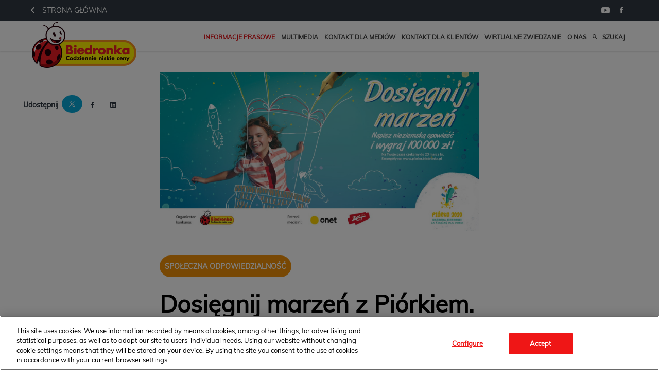

--- FILE ---
content_type: text/html; charset=utf-8
request_url: https://media.biedronka.pl/87248-dosiegnij-marzen-z-piorkiem-nagroda-biedronki-dla-zdolnych-debiutantow
body_size: 9407
content:
<!DOCTYPE html>
<html lang="pl">
<head>
  <meta charset="utf-8">
  

  <meta content="summary" name="twitter:card" /><meta content="index, follow" name="robots" /><title>Dosięgnij marzeń z Piórkiem. Nagroda Biedronki dla zdolnych debiutantów</title><meta content="Dosięgnij marzeń z Piórkiem. Nagroda Biedronki dla zdolnych debiutantów" property="og:title" /><meta content="Dosięgnij marzeń z Piórkiem. Nagroda Biedronki dla zdolnych debiutantów" name="twitter:title" /><meta content="Marzenia nie spełniają się same, trzeba po nie sięgnąć. Przypomina o tym konkurs Piórko. Szósta edycja nagrody Biedronki za książkę dla dzieci rusza 24 lutego br. i zachęca debiutujących pisarzy: nadsyłajcie swoje teksty na konkurs, przecież szansa na 100 tys. zł nagrody..." name="description" /><meta content="Marzenia nie spełniają się same, trzeba po nie sięgnąć. Przypomina o tym konkurs Piórko. Szósta edycja nagrody Biedronki za książkę dla dzieci rusza 24 lutego br. i zachęca debiutujących pisarzy: nadsyłajcie swoje teksty na konkurs, przecież szansa na 100 tys. zł nagrody..." property="og:description" /><meta content="Marzenia nie spełniają się same, trzeba po nie sięgnąć. Przypomina o tym konkurs Piórko. Szósta edycja nagrody Biedronki za książkę dla dzieci rusza 24 lutego br. i zachęca debiutujących pisarzy: nadsyłajcie swoje teksty na konkurs, przecież szansa na 100 tys. zł nagrody..." name="twitter:description" /><meta content="https://prowly-prod.s3.eu-west-1.amazonaws.com/uploads/landing_page/template_background/87248/6608a03c0ff44e9d7e8a33459a717777.jpg" property="og:image" /><meta content="https://prowly-prod.s3.eu-west-1.amazonaws.com/uploads/landing_page/template_background/87248/6608a03c0ff44e9d7e8a33459a717777.jpg" name="twitter:image:src" />
  <meta content="IE=edge,chrome=1" http-equiv="X-UA-Compatible">
  <meta content="pl" http-equiv="Content-Language">
  <meta name="viewport" content="width=device-width, initial-scale=1.0">
  <style>
      html {
        display: none;
      }
  </style>
    <link rel="alternate" type="application/rss+xml" title="RSS" href=//media.biedronka.pl/rss>
  <meta content="on" http-equiv="x-dns-prefetch-control" /><link href="https://googletagmanager.com" rel="dns-prefetch" /><link href="https://google-analytics.com" rel="dns-prefetch" /><link href="https://googleadservices.com" rel="dns-prefetch" /><link href="https://cdn.heapanalytics.com" rel="dns-prefetch" /><link href="https://widget.intercom.io" rel="dns-prefetch" /><link href="https://connect.facebook.net" rel="dns-prefetch" />
  <link href="https://prowly-prod.s3.eu-west-1.amazonaws.com/uploads/8222/journals/4313/favicon/image/apple_touch_icon-0ec91a9c7584c4aba30f264369e71962.png" rel="apple-touch-icon" sizes="180x180" /><link href="https://prowly-prod.s3.eu-west-1.amazonaws.com/uploads/8222/journals/4313/favicon/image/icon_32-432b1515dae44a2ec96ceed7dc4b78e7.png" rel="icon" sizes="32x32" type="image/png" /><link href="https://prowly-prod.s3.eu-west-1.amazonaws.com/uploads/8222/journals/4313/favicon/image/icon_16-9d967511e903535c984b013ace293b07.png" rel="icon" sizes="16x16" type="image/png" />
  <script nonce="6gnq/8YFPo6B7qL3RfSFGrnGh11Jsphd7z0tKAFjLyU="> </script>
    <link rel="preload" media="screen" href="//media.biedronka.pl/assets/core_2_theme/all-4ac8691471c3af6079b1655191de50b07c752e59a6c425b34f3354612f5d839d.css" as="style" data-turbolinks-track="true" />
    <script nonce="6gnq/8YFPo6B7qL3RfSFGrnGh11Jsphd7z0tKAFjLyU=">
      document.querySelector('link[rel="preload"]').onload = function() {
        this.rel = 'stylesheet';
      };
    </script>
      <style media="screen" type="text/css">
      .bg-client--base, .turbolinks-progress-bar {
        background: #e21015;
      }
      .bg-client--alpha-0, .bg-client--alpha {
        background: rgba(226,16,21,0.8);
      }
      .bg-client--alpha-0-1, .bg-client--alpha-1 {
        background: rgba(226,16,21,0.7);
      }
      .bg-client--alpha-0-2, .bg-client--alpha-2 {
        background: rgba(226,16,21,0.6);
      }
      .bg-client--alpha-0-3, .bg-client--alpha-3 {
        background: rgba(226,16,21,0.5);
      }
      .bg-client--alpha-0-4, .bg-client--alpha-4 {
        background: rgba(226,16,21,0.4);
      }
      .bg-client--alpha-0-5, .bg-client--alpha-5 {
        background: rgba(226,16,21,0.3);
      }
      .bg-client--alpha-0-6, .bg-client--alpha-6 {
        background: rgba(226,16,21,0.1);
      }
      .bg-client--hover:hover {
        background: #e21015;
      }
      .color-client--base {
        color: #e21015;
      }
      .color-client--hover:hover {
        color: #e21015;
      }
      .svg-client--hover:hover svg path {
        fill: #e21015;
      }
      .border-client, .border--client {
        border: 1px solid #e21015;
      }
      .border-client--base, .border--client--base {
        border-color: #e21015 !important;
      }
      .border-client--hover:hover, .border--client--hover:hover {
        border: 1px solid #e21015 !important;
      }
      .shadow-client--hover:hover, .shadow--client--hover:hover {
        box-shadow: 0px 0px 1px 6px rgba(226,16,21,0.1) !important;
      }
      .shadow-client--hover-2:hover, .shadow--client--hover-2:hover {
        box-shadow: 0px 0px 0px 3px rgba(226,16,21,0.3) !important;
      }
      .border-client--bottom {
        border-bottom: 3px solid #e21015;
      }
      .border-client--top {
        border-top: 3px solid #e21015;
      }
    </style>

  <link href="https://fonts.googleapis.com" rel="preconnect" /><link crossorigin="" href="https://fonts.gstatic.com" rel="preconnect" /><link href="https://fonts.googleapis.com/css2?family=Arial&amp;family=Arial&amp;display=swap" rel="stylesheet" /><style media="screen" type="text/css"> .header-font { font-family: Arial} body, .text-font { font-family:  Arial}</style><style media="screen" type="text/css"> .pr-header-font { font-family: Arial, sans-serif} .pr-text-font { font-family: Merriweather, serif}</style>
  <script nonce="6gnq/8YFPo6B7qL3RfSFGrnGh11Jsphd7z0tKAFjLyU="> docReady(function() {   if(getCookie('cookies-agreement') === "true") {     loadScripts();   } }); function loadScripts() {   loadTwitterScripts();   loadFacebookConnect();   loadInstagram(); } function loadInstagram() {   var twitter=document.createElement('script');   twitter.setAttribute("type","text/javascript");   twitter.setAttribute("id","instagram-script");   twitter.setAttribute("async","");   twitter.setAttribute("defer","");   twitter.setAttribute("src","//platform.instagram.com/en_US/embeds.js");   document.getElementsByTagName("head")[0].appendChild(twitter); } function loadTwitterScripts() {   var twitter=document.createElement('script');   twitter.setAttribute("type","text/javascript");   twitter.setAttribute("id","twitter-wjs");   twitter.setAttribute("async","");   twitter.setAttribute("defer","");   twitter.setAttribute("src","//platform.twitter.com/widgets.js");   document.getElementsByTagName("head")[0].appendChild(twitter); } function loadFacebookConnect() {   var facebook=document.createElement('script');   facebook.setAttribute("type","text/javascript");   facebook.setAttribute("id","facebook-script");   facebook.append(`    (function(d, s, id){   var js, fjs = d.getElementsByTagName(s)[0];   if (d.getElementById(id)) {return;}   js = d.createElement(s); js.id = id;   js.src = "https://connect.facebook.net/en_US/sdk.js";   fjs.parentNode.insertBefore(js, fjs);   }(document, 'script', 'facebook-jssdk'));`);   document.getElementsByTagName("head")[0].appendChild(facebook); } function getCookie(key) {   var keyValue = document.cookie.match('(^|;) ?' + key + '=([^;]*)(;|$)');   return keyValue ? keyValue[2] : null; } function docReady(fn) {   if (document.readyState === "complete" || document.readyState === "interactive") {       setTimeout(fn, 1);   } else {       document.addEventListener("DOMContentLoaded", fn);   } }</script>
      <script type="application/ld+json">
      {
        "@context": "http://schema.org",
        "@type": "NewsArticle",
        "headline": "Dosięgnij marzeń z Piórkiem. Nagroda Biedronki dla zdolnych debiutantów",
        "mainEntityOfPage": "https://media.biedronka.pl/87248-dosiegnij-marzen-z-piorkiem-nagroda-biedronki-dla-zdolnych-debiutantow",
        "datePublished": "2020-02-24T13:53:04.947Z",
        "dateModified": "2020-02-26T19:48:03.523Z",
        "description": "Marzenia nie spełniają się same, trzeba po nie sięgnąć. Przypomina o tym konkurs Piórko. Szósta edycja nagrody Biedronki za książkę dla dzieci rusza 24 lutego br. i zachęca debiutujących pisarzy: nadsyłajcie swoje teksty na konkurs, przecież szansa na 100 tys. zł nagrody..."
          ,
          "image": {
            "@type": "ImageObject",
            "url": "https://prowly-prod.s3.eu-west-1.amazonaws.com/uploads/landing_page/template_background/87248/6608a03c0ff44e9d7e8a33459a717777.jpg",
            "width": "1440",
            "height": "720"
          }
          ,
          "author": {
            "@type": "Organization",
            "name": "Biuro prasowe sieci Biedronka"
          }
        ,
        "publisher": {
          "@type": "Organization",
          "name": "Biuro prasowe sieci Biedronka"
            ,
            "logo": {
              "@type": "ImageObject",
              "url": "https://prowly-prod.s3.eu-west-1.amazonaws.com/uploads/press_rooms/company_logos/4313/f5a22529b501f0c6e4b01508790d6324.png",
              "width": "207",
              "height": "94"
            }
        }
      }
      </script>

  
  <style>
  @font-face {
    font-family: Muli;
    src: url('https://prowly-uploads.s3-eu-west-1.amazonaws.com/fonts/Muli/Muli-Regular.woff') format("woff");
    font-weight: 400;
    font-style: normal;
  }
  @font-face {
    font-family: Futura;
    src: url('https://prowly-uploads.s3-eu-west-1.amazonaws.com/fonts/Futura/FuturaEUNormal.woff2') format("woff2"), url('https://prowly-uploads.s3-eu-west-1.amazonaws.com/fonts/Futura/FuturaEUNormal.woff2') format("woff");
    font-weight: 300;
    font-style: normal;
  }
  
  @font-face {
    font-family: Futura;
    src: url('https://prowly-uploads.s3-eu-west-1.amazonaws.com/fonts/Futura/FuturaEUBold.woff2') format("woff2"), url('https://prowly-uploads.s3-eu-west-1.amazonaws.com/fonts/Futura/FuturaEUBold.woff2') format("woff");
    font-weight: 700;
    font-style: normal;
  }
</style>
<link rel="stylesheet" href="/assets/biedronka_8222-520d8d1296727c275a909449f7aa13ace0eb2c71e6a9b2b55445e3f971a1b655.css" media="all" />

  
  <script nonce="6gnq/8YFPo6B7qL3RfSFGrnGh11Jsphd7z0tKAFjLyU="> function getCookie(key) {   var keyValue = document.cookie.match('(^|;) ?' + key + '=([^;]*)(;|$)');   return keyValue ? keyValue[2] : null; } function docReady(fn) {   if (document.readyState === "complete" || document.readyState === "interactive") {       setTimeout(fn, 1);   } else {      document.addEventListener("DOMContentLoaded", fn);   } }</script>
  
</head>
<body>
  
  <div class="pr-menu-wrapper pr-menu-upper-mobile"><div class="biedronka-menu__top-bar flex flex--middle"><div class="biedronka-menu-container flex flex--horizontal flex--space-between"><a href="https://www.biedronka.pl/pl" target="_blank"><i class="ion-chevron-left margin-right--medium"></i><span>Strona główna</span></a><div class="biedronka-menu__social"><a href="https://www.youtube.com/user/SklepyBiedronka" target="_blank"><i class="ion-social-youtube"></i></a><a href="https://www.facebook.com/BiedronkaCodziennie/" target="_blank"><i class="ion-social-facebook"></i></a></div></div></div><div class="biedronka-menu__main"><div class="biedronka-menu-container flex flex--horizontal flex--space-between flex--middle"><a class="biedronka-menu__logo" href="/"><img class="biedronka-menu__logo-img" src="https://prowly-prod.s3.eu-west-1.amazonaws.com/uploads/press_rooms/company_logos/4313/f5a22529b501f0c6e4b01508790d6324.png" /></a><ul class="biedronka-menu__links"><li class="biedronka-menu__link-item js-biedronka-categories biedronka-menu__link-item-active"><a href="#">Informacje prasowe</a></li><li class="biedronka-menu__link-item"><a href="/presskits">Multimedia</a></li><li class="biedronka-menu__link-item"><a href="/#contact">Kontakt dla mediów</a></li><li class="biedronka-menu__link-item"><a href="https://www.biedronka.pl/pl/kontakt" target="_blank">Kontakt dla klientów</a></li><li class="biedronka-menu__link-item js-biedronka-tours"><a href="#">Wirtualne zwiedzanie</a></li><li class="biedronka-menu__link-item"><a href="https://onas.biedronka.pl/" target="_blank">O nas</a></li><li class="biedronka-menu__link-item"><a href="/search"><i class="ion-android-search margin-right--base"></i><span>Szukaj</span></a></li></ul></div></div><div class="biedronka-menu__categories biedronka-menu__categories--static"><div class="biedronka-menu-container"><ul class="biedronka-menu__categories-links"><li class="biedronka-menu__category-link"><a href="/releases/news">Aktualności</a></li><li class="biedronka-menu__category-link"><a href="/releases/informacje-produktowe">Informacje produktowe</a></li><li class="biedronka-menu__category-link"><a href="/releases/informacje-korporacyjne">Informacje korporacyjne</a></li><li class="biedronka-menu__category-link"><a href="/releases/spoleczna-odpowiedzialnosc">Społeczna odpowiedzialność</a></li><li class="biedronka-menu__category-link"><a href="/releases/rozwoj-sieci">Rozwój sieci</a></li></ul></div></div><div class="biedronka-menu__tours biedronka-menu__categories--static"><div class="biedronka-menu-container"><ul class="biedronka-menu__categories-links"><li class="biedronka-menu__category-link"><a target="_blank" href="https://tourmkr.com/F1wphLJcE5/12216255p,2925744m,175.56h,41.07t">Biedronka, Halicka Gdynia</a></li><li class="biedronka-menu__category-link"><a target="_blank" href="https://tourmkr.com/F1HUzavP03/12605325p,2938952m,327.53h,89.95t">Biedronka w The Warsaw Hub</a></li></ul></div></div><div class="biedronka-menu__mobile"><a class="biedronka-menu__logo" href="/"><img class="biedronka-menu__logo-mobile" src="https://prowly-prod.s3.eu-west-1.amazonaws.com/uploads/press_rooms/company_logos/4313/f5a22529b501f0c6e4b01508790d6324.png" /></a><i class="ion-navicon-round biedronka-menu__mobile-toggle js-menu-toggle"></i></div><div class="biedronka-menu__container"><div class="biedronka-menu__mobile-content"><div class="biedronka-menu__link-item"><a href="https://www.biedronka.pl/pl" target="_blank"><i class="ion-chevron-left margin-right--medium"></i><span>Strona główna</span></a></div><div class="biedronka-menu__link-item biedronka-menu__link-border"><a href="/search"><i class="ion-android-search margin-right--base"></i><span>Szukaj</span></a></div><ul class="biedronka-menu__links-mobile"><li class="biedronka-menu__link-item biedronka-menu__link-border"><a href="#">Informacje prasowe</a></li><li class="biedronka-menu__link-item biedronka-menu__link-item--bold"><a href="/releases/news">Aktualności</a></li><li class="biedronka-menu__link-item biedronka-menu__link-item--bold"><a href="/releases/informacje-produktowe">Informacje produktowe</a></li><li class="biedronka-menu__link-item biedronka-menu__link-item--bold"><a href="/releases/informacje-korporacyjne">Informacje korporacyjne</a></li><li class="biedronka-menu__link-item biedronka-menu__link-item--bold"><a href="/releases/spoleczna-odpowiedzialnosc">Społeczna odpowiedzialność</a></li><li class="biedronka-menu__link-item biedronka-menu__link-item--bold"><a href="/releases/rozwoj-sieci">Rozwój sieci</a></li><li class="biedronka-menu__link-item biedronka-menu__link-border"><a href="/presskits">Multimedia</a></li><li class="biedronka-menu__link-item"><a href="/#contact">Kontakt dla mediów</a></li><li class="biedronka-menu__link-item"><a href="https://www.biedronka.pl/pl/kontakt" target="_blank">Kontakt dla klientów</a></li><li class="biedronka-menu__link-item"><a href="https://tourmkr.com/F1wphLJcE5" target="_blank">Wirtualne zwiedzanie</a></li><li class="biedronka-menu__link-item"><a href="https://onas.biedronka.pl/" target="_blank">O nas</a></li></ul><div class="biedronka-menu__mobile-social flex flex--space-between"><div class="biedronka-menu__link-item biedronka-menu__link-item--bold">Obserwuj nas</div><div><a class="biedronka-menu__mobile-social-item" href="https://www.youtube.com/user/SklepyBiedronka" target="_blank"><i class="ion-social-youtube"></i></a><a class="biedronka-menu__mobile-social-item" href="https://www.facebook.com/BiedronkaCodziennie/" target="_blank"><i class="ion-social-facebook"></i></a></div></div></div></div></div><div class="pr-menu-margin flex flex--vertical menu-margin--large"><div class="full-screen-height--content"><div class="full-screen-height"><div class="pr-menu-margin__top flex pr-flex-container pr-content" itemscope="" itemtype="//schema.org/Article"><div class="pr-flex-item-1 pr-side-column"><div class="pr-side-panel--small"><div id="js-story-side-panel"><div class="pr-side-panel"><div class="flex--vertical flex--left"><div class="flex--left pr-story--sidepanel-space pr-story--share-sapce-lead"><div class="pr-story--share-sapce-none"><div class="flex--left pr-story--text-small--sm header-font pr-font--condensed margin-bottom--base margin-right--small">Udostępnij</div><div class="flex"><div class="flex--left"><a target="_blank" alt="twitter" rel="nofollow" href="https://twitter.com/intent/tweet?text= https://media.biedronka.pl/87248-dosiegnij-marzen-z-piorkiem-nagroda-biedronki-dla-zdolnych-debiutantow"><div class="pr-story--share-icon menu-icon pr-story--share-icon-twitter"><svg viewBox="0 0 1200 1227" xmlns="http://www.w3.org/2000/svg"><path d="M714.163 519.284L1160.89 0H1055.03L667.137 450.887L357.328 0H0L468.492 681.821L0 1226.37H105.866L515.491 750.218L842.672 1226.37H1200L714.137 519.284H714.163ZM569.165 687.828L521.697 619.934L144.011 79.6944H306.615L611.412 515.685L658.88 583.579L1055.08 1150.3H892.476L569.165 687.854V687.828Z"></path></svg></div></a></div><div class="flex--left"><a target="_blank" alt="facebook" rel="nofollow" href="https://www.facebook.com/sharer/sharer.php?u=https://media.biedronka.pl/87248-dosiegnij-marzen-z-piorkiem-nagroda-biedronki-dla-zdolnych-debiutantow &amp;quote="><i class="ion-social-facebook pr-story--share-icon menu-icon pr-story--share-icon-facebook"></i></a></div><div class="flex--left"><a target="_blank" alt="linkedin" rel="nofollow" href="https://www.linkedin.com/shareArticle?mini=true&amp;url=https://media.biedronka.pl/87248-dosiegnij-marzen-z-piorkiem-nagroda-biedronki-dla-zdolnych-debiutantow"><i class="ion-social-linkedin pr-story--share-icon menu-icon pr-story--share-icon-linkedin"></i></a></div></div></div></div></div><div class="newsletter-story_page padding-bottom--large padding-top--base" id="newsletter-story-page"><div class="form-container form__story-sidebar"><div class="flex--left"><p class="pr-header--tiny pr-font--uppercase pr-font--spacing padding-left--base padding-right--base padding-top--small padding-bottom--small margin-bottom--medium color-white" style="background-color: #2E42A5;">Subscribe</p></div><div class="pr-story--text-small--lead_form header-font pr-font--condensed">Let&#39;s stay in touch!</div><form novalidate="novalidate" action="/journal_newsletter/subscribe" accept-charset="UTF-8" method="post"><input type="hidden" name="authenticity_token" value="GppJ5ovELzurl2fGkf658OTLS6qXnTgkI3zm9MDIYhjbtp6S1r06I8NIUg-v0GOKvq68txi2CUjfjbHeYLOFjQ" autocomplete="off" /><div><input class="form__input-story pr-text--xsmall header-font" name="your_name" placeholder="Your name" style="display: none !important;" type="text" /><input class="form__input-story pr-text--xsmall header-font" name="email" placeholder="your@email.com" style="border-bottom: 1px solid #2E42A5" type="email" /><div class="form__error-story pr-text--medium header-font flex--right"><div class="errors-container"></div></div><input name="presenter" type="hidden" value="story_page" /><input name="url" type="hidden" value="https://media.biedronka.pl/87248-dosiegnij-marzen-z-piorkiem-nagroda-biedronki-dla-zdolnych-debiutantow" /><div class="form__container-story"></div></div><div class="flex--right"><input class="form__button-story pr-header--tiny pr-font--uppercase pr-font--spacing padding-left--base padding-right--base padding-top--small padding-bottom--small color-white" style="background-color: #EBB20D;" type="submit" value="Submit" /></div></form></div></div></div></div></div></div><div class="pr-flex-item-2"><img alt="Dosięgnij marzeń z Piórkiem. Nagroda Biedronki dla zdolnych debiutantów" class="pr-story-background--small" content="https://prowly-prod.s3.eu-west-1.amazonaws.com/uploads/landing_page/template_background/87248/6608a03c0ff44e9d7e8a33459a717777.jpg" itemprop="image" src="https://prowly-prod.s3.eu-west-1.amazonaws.com/uploads/landing_page/template_background/87248/6608a03c0ff44e9d7e8a33459a717777.jpg" /><div><div class="pr-story-category-small"><div class="biedronka-story__category-container"><a href="/releases/spoleczna-odpowiedzialnosc"><div class="biedronka-story__category spoleczna-odpowiedzialnosc" itemprop="articleSection">Społeczna odpowiedzialność</div></a></div></div><div class="pr-story-hero--title-container"><div class="pr-font--dark"><h1 class="pr-story--header margin-bottom--base text--wrap pr-font--condensed pr-header-font" itemprop="name">Dosięgnij marzeń z Piórkiem. Nagroda Biedronki dla zdolnych debiutantów</h1></div><div class="pr-story--date"><p class="pr-story--text-small pr-font--condensed pr-text-font">24.02.2020</p></div></div></div><div class="pr-story-content"><div class="pr-story--element-space"><div class="pr-story-lead"><p class="pr-story--lead-sans pr-header-font" style="text-align: left">Marzenia nie spełniają się same, trzeba po nie sięgnąć. Przypomina o tym konkurs Piórko. Szósta edycja nagrody Biedronki za książkę dla dzieci rusza 24 lutego br. i zachęca debiutujących pisarzy: nadsyłajcie swoje teksty na konkurs, przecież szansa na 100 tys. zł nagrody nie trafia się co dzień! Autorzy wciągających historii dla dzieci mają czas do 23 marca. Komplet szczegółowych informacji jest do znalezienia na stronie <a href="https://piorko.biedronka.pl/" title="Piórko. Nagroda Biedronki za książkę dla dzieci." rel="" target="_blank">piorko.biedronka.pl</a>.</p></div></div><div class="pr-story--element-space"><div class="pr-story-paragraph"><div class="pr-story--text pr-text-font" style="text-align: left">Rejs dookoła świata, nowe auto, dożywotni zapas karmy dla chomików – na co przeznaczyć 100 tys. zł zależy tylko od zwycięzcy, każdy ma inne marzenia. Najważniejsze to dać sobie szansę na wygraną w Piórku. Ma ją zaś każdy debiutujący autor, który zachwyci jurorów konkursu opowiadaniem dla dzieci w wieku 4-10 lat. Marzenie, które może spełnić dzięki Piórku nie dotyczy tylko kwoty nagrody. Książka, która powstanie na podstawie zwycięskiego opowiadania trafi do wszystkich sklepów sieci Biedronka w kraju.</div></div></div><div class="pr-story--element-space"><div class="pr-story--quote pr-story--quote--space" style="text-align: left"><div style="min-width: 100%"><div class="pr-story--quote--icon-style" style="text-align: left"><svg viewbox="0 0 512 512" xmlns="http://www.w3.org/2000/svg"><path d="M96.4 416h77.1l50.9-96.6V96h-160v223.4h77.1L96.4 416zm224 0h77.1l50-96.6V96H288.4v223.4h82l-50 96.6z"></path></svg></div><p class="pr-story--quote pr-font--condensed pr-text-font" style="text-align: left">Nawet będąc literatem trudno jest opisać radość, jaką się czuje widząc książkę ze swoim nazwiskiem na okładce na półkach sklepów Biedronka w całym kraju. Wygrana oznaczała więc dla mnie nie tylko pieniądze, ale i spełnienie marzeń</p><p class="pr-story--text-small pr-font--spacing padding-top--medium text--wrap pr-font--condensed pr-text-font">Katarzyna Wierzbicka, laureatka „Piórka 2019” w kategorii Tekst, autorka książki „O królewiczu, który się odważył!” z ilustracjami Julii Hanke
</p></div></div></div><div class="pr-story--element-space"><div class="pr-story-paragraph"><div class="pr-story--text pr-text-font" style="text-align: left">„O królewiczu…” nie tylko zachwyciło jury i małych klientów Biedronki, ale i zostało docenione wyróżnieniem Komitetu Ochrony Praw Dziecka w XVIII edycji Konkursu „Świat przyjazny dziecku”.</div></div></div><div class="pr-story--element-space"><div class="pr-story-subheader"><h3 class="pr-story--subheader text--wrap pr-header-font" style="text-align: left">Miejsce książki w sercach dzieci</h3></div></div><div class="pr-story--element-space"><div class="pr-story-paragraph"><div class="pr-story--text pr-text-font" style="text-align: left">„Piórko. Nagroda Biedronki za książkę dla dzieci” powstało w 2014 roku z myślą o rozkochaniu w książkach najmłodszych odbiorców. Dotychczasowe pięć edycji nie tylko wyłoniło dziesięcioro zdolnych debiutantów z kategorii Tekst i Ilustracje, których Biedronka nagrodziła łącznie 1 mln zł, ale i otworzyło im drzwi do świata kariery. Świadczą o tym chociażby liczby: wszystkie zwycięskie książki konkursu zostały sprzedane łącznie w ok. 220 tysiącach egzemplarzy. Niektóre z nich dostąpiły zaś zaszczytu największego – znalazły specjalne miejsce w dziecięcych sercach.</div></div></div><div class="pr-story--element-space"><div class="pr-story-paragraph"><div class="pr-story--text pr-text-font" style="text-align: left">Czego od nadsyłanych prac oczekują jurorzy? Na pewno wciągających historii, postaci, które z miejsca pokochają dzieciaki i pięknego języka. O to, by zwycięskie opowiadanie miało wszystkie te cechy zadbają specjaliści z jury. W tym roku ich skład wzmocnili nowi członkowie. W kategorii Tekst: Michał Rusinek, tłumacz, autor książek dla dzieci, felietonista, a niegdyś sekretarz Wisławy Szymborskiej, a w kategorii Ilustracje: Edgar Bąk, współpracujący z czołowymi instytucjami kultury projektant systemów identyfikacji wizualnej, czasopism i plakatów, Emilia Dziubak, ilustratorka książek dla dzieci, współpracująca z wydawnictwami polskimi i zagranicznymi oraz Arkadiusz Mierzwa - przedstawiciel sieci Biedronka, doświadczony dziennikarz i rzecznik prasowy, który pracował wcześniej m.in. w Canal+ czy TVN 24.</div></div></div><div class="pr-story--element-space"><div class="pr-story--quote pr-story--quote--space" style="text-align: left"><div style="min-width: 100%"><div class="pr-story--quote--icon-style" style="text-align: left"><svg viewbox="0 0 512 512" xmlns="http://www.w3.org/2000/svg"><path d="M96.4 416h77.1l50.9-96.6V96h-160v223.4h77.1L96.4 416zm224 0h77.1l50-96.6V96H288.4v223.4h82l-50 96.6z"></path></svg></div><p class="pr-story--quote pr-font--condensed pr-text-font" style="text-align: left">Obchodząc w tym roku 25-lecie działalności Biedronki w Polsce szczególnie cieszymy się z tego, że udaje nam się łączyć rozwój naszej sieci z promowaniem ważnych społecznie idei. Jedną z tych kluczowych jest promocja czytelnictwa. W wielu polskich gminach Biedronka jest jedynym miejscem, w którym można fizycznie dotknąć i kupić książki. A dla wielu początkujących literatów konkurs „Piórko” jest najlepszą trampoliną do przyszłej kariery. Mamy nadzieję, że tegoroczna edycja przyniesie kolejne rekordy w liczbie zgłoszonych prac zarówno jeśli chodzi o tekst, jak i o grafikę, a wydana pod koniec roku książka będzie jednym z ulubionych prezentów świątecznych</p><p class="pr-story--text-small pr-font--spacing padding-top--medium text--wrap pr-font--condensed pr-text-font">Arkadiusz Mierzwa, juror Piórka i dyrektor ds. komunikacji w sieci Biedronka
</p></div></div></div><div class="pr-story--element-space"><div class="pr-story-subheader"><h3 class="pr-story--subheader text--wrap pr-header-font" style="text-align: left">Debiutuj z Piórkiem</h3></div></div><div class="pr-story--element-space"><div class="pr-story-paragraph"><div class="pr-story--text pr-text-font" style="text-align: left">Jak zgłosić swoją pracę?</div></div></div><div class="pr-story--element-space"><div class="pr-story-paragraph"><div class="pr-story--text pr-text-font" style="text-align: left">Teksty na konkurs należy zgłaszać poprzez stronę piorko.biedronka.pl. Mogą je nadsyłać debiutujący, pełnoletni autorzy, w tym także osoby, które brały udział w poprzednich edycjach, lecz nie zostały laureatami. Każdy uczestnik konkursu może ich zgłosić maksymalnie trzy, o objętości od 20 do 60 tys. znaków. Nabór do etapu tekstowego trwa do 23 marca br. Potem wystartuje część ilustratorska konkursu. Finalnie książka pojawi się w ponad 3 tysiącach sklepów Biedronka w listopadzie 2020 roku.</div></div></div><div class="pr-story--element-space"><div class="pr-story-image-container" style="text-align: left"><img alt="inforgrafika Piórko.jpg" class="pr-story-image" src="https://prowly-uploads.s3.eu-west-1.amazonaws.com/uploads/8222/assets/185692/large-e8b26862cc2923f17f73fde64c8348a4.jpg" /></div></div><div class="pr-story--element-space"><div class="pr-story-paragraph"><div class="pr-story--text pr-text-font" style="text-align: left">Życzymy powodzenia i spełnienia marzeń!</div></div></div><div class="pr-story--element-space"><div class="pr-story-paragraph"><div class="pr-story--text pr-text-font" style="text-align: left">Patronami medialnymi konkursu jest Onet i Radio Zet.</div></div></div><div class="pr-story--element-space"><div class="flex flex--horizontal flex--wrapped"><div class="biedronka-contact__item" itemprop="author" itemscope="" itemtype="http://schema.org/Person"><div class="biedronka-contact__avatar" style="background-image: url(&#39;https://prowly-prod.s3.eu-west-1.amazonaws.com/uploads/media_contact_picture/3853/avatar/254f748740438d55c0af9ae39bec8993.png&#39;);background-size: cover; background-position: center center;"></div><div class="biedronka-contact__info"><div class="biedronka-contact__name" itemprop="name">Biuro prasowe sieci Biedronka</div><div class="biedronka-contact__link" itemprop="telephone">+48 696 77 22 13</div><a class="biedronka-contact__link" href="mailto:media@biedronka.com" itemprop="email">media@biedronka.com</a><div class="flex"></div></div></div></div></div><div class="pr-story-share--desktop"><div class="flex flex--space-between"><div class="flex--left pr-story-export"><p class="pr-story--text-small header-font pr-story--share-text pr-font--condensed margin-right--base">Pobierz jako</p><div><a class="pr-button pr-button--blue pr-button--inverted margin-top--base pdf-download pr-story--text-small header-font pr-story--share-text border-client--hover color-client--hover pr-story--share-icon pr-story-export--button" data-alert="Przepraszamy, pojawił się błąd. Prosimy spróbować później." data-type="pdf" data-vip="false" id="87248" target="_self">PDF</a><div class="pdf-download-spinner hide display--none"><div class="spinner--dots"><div class="bg-client--base bounce0"></div><div class="bg-client--base bounce1"></div><div class="bg-client--base bounce2"></div></div></div></div><div><a class="pr-button pr-button--blue pr-button--inverted margin-top--base docx-download pr-story--text-small header-font pr-story--share-text border-client--hover color-client--hover pr-story--share-icon pr-story-export--button" data-alert="Przepraszamy, pojawił się błąd. Prosimy spróbować później." data-vip="false" id="87248" target="_self">DOCX</a><div class="docx-download-spinner hide display--none"><div class="spinner--dots"><div class="bg-client--base bounce0"></div><div class="bg-client--base bounce1"></div><div class="bg-client--base bounce2"></div></div></div></div></div><div class="flex--right"><p class="pr-story--text-small header-font pr-story--share-text pr-font--condensed margin-right--base">Udostępnij</p><div class="flex menu-social"><a target="_blank" alt="twitter" rel="nofollow" href="https://twitter.com/intent/tweet?text= https://media.biedronka.pl/87248-dosiegnij-marzen-z-piorkiem-nagroda-biedronki-dla-zdolnych-debiutantow"><div class="pr-story--share-icon menu-icon pr-story--share-icon-twitter"><svg viewBox="0 0 1200 1227" xmlns="http://www.w3.org/2000/svg"><path d="M714.163 519.284L1160.89 0H1055.03L667.137 450.887L357.328 0H0L468.492 681.821L0 1226.37H105.866L515.491 750.218L842.672 1226.37H1200L714.137 519.284H714.163ZM569.165 687.828L521.697 619.934L144.011 79.6944H306.615L611.412 515.685L658.88 583.579L1055.08 1150.3H892.476L569.165 687.854V687.828Z"></path></svg></div></a><a target="_blank" alt="facebook" rel="nofollow" href="https://www.facebook.com/sharer/sharer.php?u=https%3A%2F%2Fmedia.biedronka.pl%2F87248-dosiegnij-marzen-z-piorkiem-nagroda-biedronki-dla-zdolnych-debiutantow &amp;quote="><i class="ion-social-facebook pr-story--share-icon menu-icon pr-story--share-icon-facebook"></i></a><a target="_blank" alt="linkedin" rel="nofollow" href="https://www.linkedin.com/sharing/share-offsite?url=https%3A%2F%2Fmedia.biedronka.pl%2F87248-dosiegnij-marzen-z-piorkiem-nagroda-biedronki-dla-zdolnych-debiutantow"><i class="ion-social-linkedin pr-story--share-icon menu-icon pr-story--share-icon-linkedin"></i></a></div></div></div></div></div></div></div><div id="attachments"></div><div class="biedronka-container"><div class="biedronka-attachments__header">Załączniki</div><div class="flex flex--wrapped"><div class="biedronka-story__attachment"><div class="biedronka-story__attachment-image" style="background-image: url(&#39;https://prowly-prod.s3.eu-west-1.amazonaws.com/uploads/landing_page_image/image/244587/848fea23e2292ebf3a376fc906e6ff94.jpg&#39;);"></div><div class="biedronka-story__attachment-title">Plakat Piórko.jpg</div><div class="flex flex--horizontal flex--space-between"><div class="biedronka-story__attachment-extension" itemprop="fileFormat">jpg</div><a class="biedronka-story__attachment-download" download="https://prowly-prod.s3.eu-west-1.amazonaws.com/uploads/landing_page_image/image/244587/4524168fb88a8bb43e0b42f5d27ff1c9.jpg" href="https://prowly-prod.s3.eu-west-1.amazonaws.com/uploads/landing_page_image/image/244587/4524168fb88a8bb43e0b42f5d27ff1c9.jpg" target="_blank">Pobierz</a></div></div></div></div><div class="pr-content"><div id="attachments"><div class="biedronka-story__related">Czytaj więcej</div><div class="flex flex--wrapped"><a class="grid__box-1-1" target="_self" href="/442006-kupuj-gadzety-w-biedronce-ktore-sluzyc-beda-nie-tylko-tobie"><div class="grid__box-content" itemscope="" itemtype="//schema.org/Article"><div class="pr-story"><div class="pr-story__background" content="https://prowly-prod.s3.eu-west-1.amazonaws.com/uploads/landing_page/template_background/442006/7fd1e111d22728de276d81140b03eec7.jpg" itemprop="thumbnailUrl" style="background-image: url(&#39;https://prowly-prod.s3.eu-west-1.amazonaws.com/uploads/landing_page/template_background/442006/7fd1e111d22728de276d81140b03eec7.jpg&#39;); background-position: center center;"></div><div class="biedronka-story__content"><div class="biedronka-story__category-box"><div class="biedronka-story__category spoleczna-odpowiedzialnosc">Społeczna odpowiedzialność</div></div><div class="biedronka-story__title">Kupuj gadżety w Biedronce, które służyć będą nie tylko Tobie</div><div class="biedronka-story__date">08.01.2026</div></div></div></div></a><a class="grid__box-1-1" target="_self" href="/439035-serduszka-wracaja-biedronka-po-raz-piaty-sponsorem-glownym-wosp"><div class="grid__box-content" itemscope="" itemtype="//schema.org/Article"><div class="pr-story"><div class="pr-story__background" content="https://prowly-prod.s3.eu-west-1.amazonaws.com/uploads/landing_page/template_background/439035/7ac3a3315f9f4998fcfe6bef91c72ff4.jpg" itemprop="thumbnailUrl" style="background-image: url(&#39;https://prowly-prod.s3.eu-west-1.amazonaws.com/uploads/landing_page/template_background/439035/7ac3a3315f9f4998fcfe6bef91c72ff4.jpg&#39;); background-position: center center;"></div><div class="biedronka-story__content"><div class="biedronka-story__category-box"><div class="biedronka-story__category spoleczna-odpowiedzialnosc">Społeczna odpowiedzialność</div></div><div class="biedronka-story__title">Serduszka wracają! Biedronka po raz piąty sponsorem głównym WOŚP</div><div class="biedronka-story__date">10.12.2025</div></div></div></div></a><a class="grid__box-1-1" target="_self" href="/438775-ponad-20-000-swiatecznych-paczek-dla-seniorow"><div class="grid__box-content" itemscope="" itemtype="//schema.org/Article"><div class="pr-story"><div class="pr-story__background" content="https://prowly-prod.s3.eu-west-1.amazonaws.com/uploads/landing_page/template_background/438775/ab9342396052b4383599d7182a7d9a2a.jpg" itemprop="thumbnailUrl" style="background-image: url(&#39;https://prowly-prod.s3.eu-west-1.amazonaws.com/uploads/landing_page/template_background/438775/ab9342396052b4383599d7182a7d9a2a.jpg&#39;); background-position: center center;"></div><div class="biedronka-story__content"><div class="biedronka-story__category-box"><div class="biedronka-story__category spoleczna-odpowiedzialnosc">Społeczna odpowiedzialność</div></div><div class="biedronka-story__title">Ponad 20 000 świątecznych paczek dla seniorów</div><div class="biedronka-story__date">10.12.2025</div></div></div></div></a></div></div></div></div><div class="pr-story--bottom-menu border-client--bottom pr-mobile-menu--socialmedia flex flex--space-between flex--strech"><div class="flex padding-right--small"><a target="_blank" href="/87248-dosiegnij-marzen-z-piorkiem-nagroda-biedronki-dla-zdolnych-debiutantow/text"><div class="pr-story--share-icon-outline"><i class="ion-ios-copy pr-story--share-icon menu-icon border-client--hover color-client--hover"></i></div></a><a class="color-client--hover" href="#attachments"><div class="pr-story--share-icon-outline"><i class="ion-ios-cloud-download pr-story--share-icon menu-icon border-client--hover color-client--hover"></i></div></a></div><div class="flex padding-right--small"><a target="_blank" alt="twitter" rel="nofollow" href="https://twitter.com/intent/tweet?text=Dosięgnij marzeń z Piórkiem. Nagroda Biedronki dla zdolnych debiutantów https://media.biedronka.pl/87248-dosiegnij-marzen-z-piorkiem-nagroda-biedronki-dla-zdolnych-debiutantow"><div class="pr-story--share-icon-outline"><div class="pr-story--share-icon menu-icon pr-color-social-chanel--twitter"><svg viewBox="0 0 1200 1227" xmlns="http://www.w3.org/2000/svg"><path d="M714.163 519.284L1160.89 0H1055.03L667.137 450.887L357.328 0H0L468.492 681.821L0 1226.37H105.866L515.491 750.218L842.672 1226.37H1200L714.137 519.284H714.163ZM569.165 687.828L521.697 619.934L144.011 79.6944H306.615L611.412 515.685L658.88 583.579L1055.08 1150.3H892.476L569.165 687.854V687.828Z"></path></svg></div></div></a><a target="_blank" class="" alt="facebook" rel="nofollow" href="https://www.facebook.com/sharer/sharer.php?u=https://media.biedronka.pl/87248-dosiegnij-marzen-z-piorkiem-nagroda-biedronki-dla-zdolnych-debiutantow"><div class="pr-story--share-icon-outline"><i class="ion-social-facebook pr-story--share-icon menu-icon pr-color-social-chanel--facebook"></i></div></a><a target="_blank" class="" alt="linkedin" rel="nofollow" href="https://www.linkedin.com/shareArticle?mini=true&amp;url=https://media.biedronka.pl/87248-dosiegnij-marzen-z-piorkiem-nagroda-biedronki-dla-zdolnych-debiutantow"><div class="pr-story--share-icon-outline"><i class="ion-social-linkedin pr-story--share-icon menu-icon border-client--hover pr-color-social-chanel--linkedinColor"></i></div></a></div></div><div class="biedronka-container"><div class="biedronka-footer__social-bar"><div class="biedronka-footer__logo-section flex flex--middle"><img src="/assets/customs/biedronka_8222/logo-jeronimo-martins-80006b0ea2ce2d10adaaefbd0c276176155827f1338f5ce694832adec063f25f.png" /><img src="/assets/customs/biedronka_8222/logo-fb3a41d1eec21cbad7399922cfd0a8b5823ae7a0d4598780166e3f95730cf8fa.png" /></div><div class="biedronka-footer__social-section"><div class="biedronka-footer__follow-us">Obserwuj nas</div><div class="flex flex--middle"><a href="https://www.youtube.com/user/SklepyBiedronka" target="_blank"><i class="ion-social-youtube biedronka-footer__social-icon"></i></a><a href="https://www.facebook.com/BiedronkaCodziennie/" target="_blank"><i class="ion-social-facebook biedronka-footer__social-icon"></i></a></div></div></div><div class="biedronka-footer__navigation-bar"><div class="biedronka-footer__colum"><a class="biedronka-footer__header" href="/">Strona główna</a></div><div class="biedronka-footer__column"><div class="biedronka-footer__header">Biuro Prasowe</div><a class="biedronka-footer__item" href="/releases/news">Aktualności</a><a class="biedronka-footer__item" href="/releases/informacje-produktowe">Informacje produktowe</a><a class="biedronka-footer__item" href="/releases/informacje-korporacyjne">Informacje korporacyjne</a><a class="biedronka-footer__item" href="/releases/spoleczna-odpowiedzialnosc">Społeczna odpowiedzialność</a><a class="biedronka-footer__item" href="/releases/rozwoj-sieci">Rozwój sieci</a></div><div class="biedronka-footer__column"><a class="biedronka-footer__header" href="/#contact">Kontakt dla mediów</a><a class="biedronka-footer__header" href="https://www.biedronka.pl/pl/kontakt" target="_blank">Kontakt dla klientów</a><a class="biedronka-footer__header" href="/presskits">Multimedia</a><a class="biedronka-footer__header" href="https://onas.biedronka.pl/" target="_blank">O nas</a></div></div><div class="biedronka-footer__policies"><div class="biedronka-footer__policies-item"><a href="/gdpr-clause">Klauzula RODO</a></div></div></div></div></div><script async="" defer="" id="twitter-wjs" src="//platform.twitter.com/widgets.js" type="text/javascript"></script>


  <script src="/assets/core_2_theme/all-ecd69e912a7b983df07a5b39a0f44bdb8029c77335b6e428898fcf850d4fe740.js" data-turbolinks-track="true"></script><script src="/assets/youtube-099d372bf1bea55e76bc4e41a4a655371a1b78cc8c5cde082367604eb9eb2532.js"></script>

  <!-- <script src="//media.biedronka.pl/assets/core_2_theme/all-ecd69e912a7b983df07a5b39a0f44bdb8029c77335b6e428898fcf850d4fe740.js" data-turbolinks-track="true"></script> -->
  <!-- Google Tag Manager -->
<script>(function(w,d,s,l,i){w[l]=w[l]||[];w[l].push({'gtm.start':
new Date().getTime(),event:'gtm.js'});var f=d.getElementsByTagName(s)[0],
j=d.createElement(s),dl=l!='dataLayer'?'&l='+l:'';j.async=true;j.src=
'https://www.googletagmanager.com/gtm.js?id='+i+dl;f.parentNode.insertBefore(j,f);
})(window,document,'script','dataLayer','GTM-WDJB9B');</script>
<!-- End Google Tag Manager -->

<!-- Google Tag Manager (noscript) -->
<noscript><iframe src="https://www.googletagmanager.com/ns.html?id=GTM-WDJB9B"
height="0" width="0" style="display:none;visibility:hidden"></iframe></noscript>
<!-- End Google Tag Manager (noscript) -->
  
  <!--  -->
</body>
</html>
